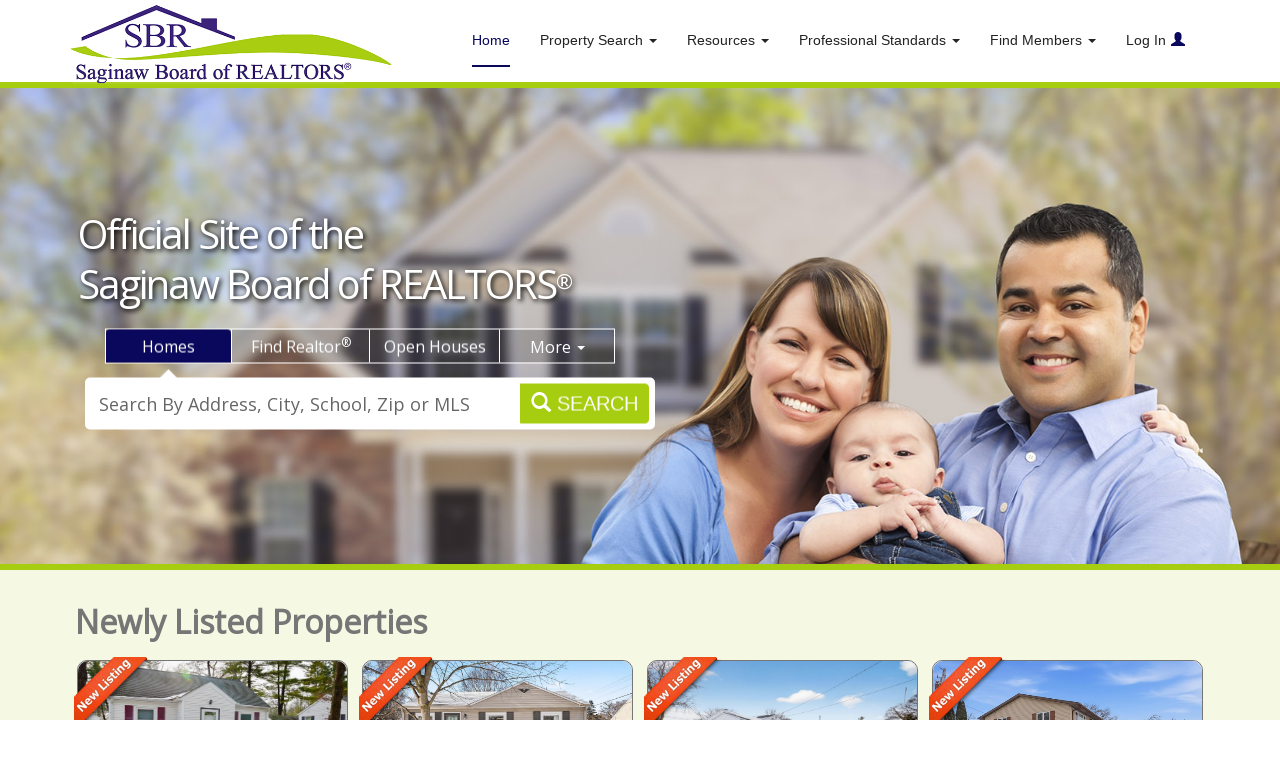

--- FILE ---
content_type: text/html;charset=UTF-8
request_url: https://www.homesofsaginaw.com/view.cfm?qt=h&mls=sbrmi50146727&mls_id=SBR
body_size: -23
content:

   <script>
		alert("I am sorry, the property does not exist!")
		window.location.href="https://www.homesofsaginaw.com";
	</script>
	

--- FILE ---
content_type: text/html;charset=UTF-8
request_url: https://www.homesofsaginaw.com/
body_size: 48577
content:

<!DOCTYPE html>
<html lang="en">
<head>
    <meta charset="utf-8">
    <meta name="viewport" content="width=device-width, initial-scale=1">
    <meta name="description" content="">
    <meta name="author" content="">
    <link rel="shortcut icon" href="images/favicon.ico">
    <title>Saginaw Board of REALTORS - SBR</title>
    <link href="css/bootstrap.min.css" rel="stylesheet">
    <link href="css/font-awesome.css" rel="stylesheet">
    <link href="css/style.css" rel="stylesheet">
    <link href="css/slick.css" rel="stylesheet">
    <link href="css/slick-theme.css" rel="stylesheet">
    <!--[if IE]>
    	<meta http-equiv="X-UA-Compatible" content="IE=edge">
    <![endif]-->
    <!--[if lt IE 9]>
      <script src="https://oss.maxcdn.com/libs/html5shiv/3.7.0/html5shiv.js"></script>
      <script src="https://oss.maxcdn.com/libs/respond.js/1.4.2/respond.min.js"></script>
    <![endif]-->
<style>
input::-moz-placeholder {
  color: #525252;
}
input:-moz-placeholder {
  color: #525252;
}
.nav-tabs{
  background-color:#fff;
  color:#fff;
  font-size:16px;
}
.tab-content{
    padding:5px
}
.nav-tabs > li > a{
  height:33px; 
  margin:0; 
  padding:6px;
  border: none !important;
  color:#fff;
}
.nav-tabs > li > a:hover{
  background-color: #fff !important;
  border: none !important;
  border-radius: 0 !important;
  color:#000;
}
.more-tab a:active,
.more-tab a:focus,
.more-tab a:hover{ background: #0A085D !important; border-radius: 0 !important; border: none !important;}

/* main button */
#mainArea { color: #fff; position: relative; min-height: 0; width: 100%; overflow: hidden; }
#mainArea ul.slides li { position: relative; }
#mainArea .flex-direction-nav a { border-color: #fff; color: #fff; }
#mainArea .flex-direction-nav a:hover, #mainArea .flex-control-paging li a { background: #fff; color: #0A085D; }
#mainArea .text { max-width: 940px; margin: 0px auto; margin-top: -100px; padding: 0 15px; }
#mainArea .slide-caption { position: absolute; width: 100%; top: 45%; }
#mainArea h1 { color: #fff; }
.mainArea-background {position:absolute; margin-left:-100px; height:100%;}

/* mobile button */
#mobile { display:none; padding: 10px 0; color: #fff; background: #428bca; border-top: 1px solid #fff; }
#mobile h1 { color: #fff; }
#mobile a.btn { margin: 5px 10px; }

/* About Area */
#aboutArea { padding: 50px 0 20px 0;  background: #0A085D; text-align: left; }
#aboutArea a { display: block; }
#aboutArea a p { color: #fff; padding-top: 20px; font-size: 15px; clear:both;}
#aboutArea h1 { color: #fff; margin-bottom: 40px; text-align: center;}
#aboutArea .col-md-4 { margin-top: 10px; margin-bottom: 50px; }
#aboutArea .i-overlay { float:left; text-align: center; margin-right:15px; height: 90px; width: 90px; line-height: 84px; font-size: 46px;  color: #fff; background: #6DAC13; border: 2px solid #9CCA0C;}
#aboutArea a:hover .i-overlay { display: block; background: #185AA2; border: 2px solid #fff; color: #fff;}
#aboutArea h2 { color: #fff; margin: 0; padding:0; font-weight: bold; font-size: 30px; line-height:28px; font-family: "Arial Black";}
#aboutArea h3 { color: #fff; margin: 20px 0 0 0; padding:0;}
#aboutArea a:hover h3 { color: #fff; }

.faded { padding-top:10px;}
.image { padding:10px; background: #eeeeee; border:1px solid #dddddd;}
.image img { width:100%;}

.heading {font-size:40px; line-height:50px; letter-spacing:-2px; text-shadow: 2px 2px 5px #000;}
.heading span {display:block;}
.mobile-buttons { display: none;}
.search-container {position: absolute; top: 50%; left: 300px; width:600px; transform: translate(-50%,-50%); -ms-transform: translate(-50%,-50%); -webkit-transform:  translate(-50%,-50%);}
.search-box {padding:6px 0; width:100%;}
.search-box-adv {color:#eee;}
#srch-term {height:40px;font-size:18px; border-color:#fff; width:100%; border: none !important; padding-left:8px; color:#000;}
.btn-primary, .btn-primary:hover, .btn-primary:active, .btn-primary:visited { height:40px; padding:6px 10px; font-size:20px; line-height:normal; background-color:#216AAF; border-color:#216AAF;color:#fff;font-family: Helvetica, Arial, sans-serif; }
.top-blue-bar {width:100%; background:#A7CD11; height: 6px; background-size: 100% 100%;}
.header-toolbar-container2 { width:100%; background:#124E8F; background-image: url("/images/breadcrumb-back2.jpg");  border-top: 6px solid #0A085D; height: 40px; background-size: 100% 100%; border-bottom:1px solid #124E8F;}
.header-toolbar-container2 > .container { padding: 0; }

::-webkit-input-placeholder { color:#666666;}
:-moz-placeholder { color:#666666; opacity:1;}
::-moz-placeholder { color:#666666; opacity:1;}
:-ms-input-placeholder { color:#666666;}

@media(max-width:1450px) {
/** slide 1 **/
.slide-object-mag2{ width:460px; height:auto; margin-right:-100px;}
.slide-object-mag1{ width:auto; height:100%;  top:0;}
}
@media(max-width:1299px) {
/** slide 1 **/
.slide-object-mag2{ width:400px; right:200px;}
/** slide 5 **/
.slide-object-multikeys{ right:350px;}
}
@media(max-width:1199px) {
.heading {font-size:45px;}
/** slide 1 **/
.slide-object-mag2{ width:380px; right:180px;}
/** slide 4 **/
.slide-object-yellowhouse{right:0;}
/** slide 5 **/
.slide-object-multikeys{ right:300px;}
/** slide 6 **/
.slide-object-greenhouse{margin-right:-100px;}
}
@media(max-width:991px) {
.slide-object-mag2{ display:none;}
.slide-object-multikeys{ right:60px;}
.slide-object-multihouse{ display:none;}
.heading {font-size:40px;} 
.mainArea-background {position:absolute; margin-left:0; height:100%;}
/** slide 4 **/
.slide-object-yellowhouse{right:-50px;}
/** slide 7 **/
.slide-object-redroof{ margin-right:-100px;}
}
@media(max-width:767px) {
#myTabs{display:none !important;}
.arrow{display:none;}
.heading {font-size:30px; } 
.heading span {display:inline-block;}
.openhouse-btn {display:none !important;}
.slide-object-mag1{ display:none;}
.slide-object-bluekey{ display:none;}
.slide-object-handkey{ display:none;}
.slide-object-yellowhouse{ display:none;}
.slide-object-multikeys{ display:none;}
.slide-object-multihouse{ display:none;}
.slide-object-greenhouse{ display:none;}
.slide-object-redroof{ display:none;}
.search-container {text-align: center; width:100%; top: 20%; margin-left:-15px; padding:0; left:0; transform: none; -ms-transform: none; -webkit-transform: none;}
.search-box {background:none;bottom:10%;margin:0 auto;width:80%;}
.search-box-adv {display:none;}
.descr {font-size: 12px;}
p.big-paragraph {font-size: 12px;}
.top-blue-bar {display:none;}
.header-toolbar-container2 { display: none;}
#mobile { margin-top: 0; display: block;}	
}
@media(max-width:660px) {
#srch-term {height:30px; font-size:16px; }
.heading {font-size:26px; letter-spacing:-1px;} 
.search-box button{font-size:12px;height:28px;} 
}
@media(max-width:560px) {
.search-container {top: 10%;}
.heading {font-size:22px;} 
.srch {display:none;}
.why-list {display: none;}
}
@media(max-width:480px) {
.heading {font-size:16px; line-height:40px;} 
#srch-term {font-size:14px;}
.btn-primary, .btn-primary:hover, .btn-primary:active, .btn-primary:visited {height:35px;font-size:16px;}
#aboutArea h2 { font-size: 26px; line-height:24px;}
}
@media(max-width:340px) {
.heading {font-size:14px; line-height:25px;}
#srch-term {font-size:12px;}
#aboutArea h2 { font-size: 22px; line-height:20px;}
}
</style>
</head>
<body role="document">

    <!-- Start header -->
    <header class="navbar mainMenu top-menu navbar-inverse">
        <div class="container">
            <div class="navbar-header">
                <button type="button" class="navbar-toggle" data-toggle="collapse" data-target=".navbar-collapse">
                    <span class="sr-only">Toggle navigation</span>
                    <span class="icon-bar"></span>
                    <span class="icon-bar"></span>
                    <span class="icon-bar"></span>
                </button>
                <button type="button" class="navbar-toggle user">
                <a href="search.cfm?qt=h"><span class="glyphicon glyphicon-search user"></span></a>
                </button>
                <button type="button" class="navbar-toggle user">
				
                <a href="members-dashboard.cfm"><span class="glyphicon glyphicon-user user"></span></a>
				
                </button>				
                <a href="index.cfm"><img src="images/SBOR-logo.png" class="logo-home"></a>
            </div>
            <nav class="navbar-collapse collapse navbar-right" role="navigation">
                <ul class="nav navbar-nav">
                    <li class="active"><a href="index.cfm">Home</a></li>
					<li class="dropdown dropdown-large">
				         <a href="#" class="dropdown-toggle" data-toggle="dropdown">Property Search <b class="caret"></b></a>
						 <ul class="dropdown-menu dropdown-menu-tools">
					       <li>
						     <ul>
							  <li class="dropdown-header"><img src="images/find_property.png" style="margin-top:10px;"></li>
							  <li class="divider" style="margin-bottom:0;"></li>
							  <li><a href="search.cfm?qt=h">Residential Homes</a></li>
							  <li><a href="results.cfm?qt=o">Open Houses</a></li>
							  <li><a href="search.cfm?qt=c">Commercial Property</a></li>
							  <li><a href="search.cfm?qt=l">Vacant Land</a></li>
							  <li><a href="search.cfm?qt=m">Multi-Family Homes</a></li>
                              <li><a href="search.cfm?qt=h&showsold=yes" class="external">Search Sold Homes</a></li>
							  <li class="dropdown-header"><img src="images/browse-homes.png" style="margin-top:10px;"></li>
							  <li class="divider" style="margin-bottom:0;"></li>
							  
							  <li><a href="results.cfm?newlistings=-14">Recently Listed Homes</a></li>
							  <li><a href="results.cfm?lakefront=yes">Waterfront</a></li>
							  <li><a href="results.cfm?newbuild=yes">Newly Built Homes</a></li>

						     </ul>
					       </li>
				         </ul>
					</li>
                    <li class="dropdown dropdown-large">
						 <a href="#" class="dropdown-toggle" data-toggle="dropdown">Resources <b class="caret"></b></a>
						 <ul class="dropdown-menu dropdown-menu-tools">
					       <li>
						     <ul>
                              <li class="dropdown-header"><img src="images/realtysources.png" style="margin-top:10px;"></li>
							  <li class="divider" style="margin-bottom:0;"></li>
							  

            <li><a href="https://www.nar.realtor/fair-housing-act" target="_blank">Fair Housing</a></li>
			<li><a href="http://mirealtor.com" target="_blank">Michigan Association of REALTORS&reg;</a></li>
			<li><a href="https://www.nar.realtor/political-advocacy/get-involved/" target="_blank">My REALTOR&reg; Party</a></li>
			<li><a href="http://realtor.org" target="_blank">National Association of REALTORS&reg;</a></li>
			<li><a href="http://www.ncdsusa.org/" target="_blank">National Center for Dispute Settlement</a></li>
			<li><a href="http://www.sagagis.org/" target="_blank">Saginaw Area GIS</a></li><li><a href="http://saginawchamber.org" target="_blank">Saginaw Chamber of Commerce</a></li>
             <li><a href="https://mvic.sos.state.mi.us/" target="_blank">Register to Vote</a></li>
             <li><a href="https://www.nar.realtor/safety" target="_blank">Realtor Safety</a></li>

						     </ul>
					       </li>
				         </ul>
					</li>
                    <li class="dropdown dropdown-large">
						 <a href="#" class="dropdown-toggle" data-toggle="dropdown">Professional Standards <b class="caret"></b></a>
						 <ul class="dropdown-menu dropdown-menu-tools">
					       <li>
						     <ul>
                              <li class="dropdown-header">Code of Ethics</li>
							  <li class="divider" style="margin-bottom:0;"></li>
							  
							  <li><a href="http://www.homesofsaginaw.com/docs/2026-COE-Standards-of-Practice-2026-01-01.pdf" target="_parent">REALTOR® Code of Ethics & Standards of Practice</a></li>
							  
							  <li><a href="https://www.nar.realtor/about-nar/governing-documents/code-of-ethics/code-of-ethics-translations" target="_blank">Translations of the Code of Ethics</a></li>
							  
							  <li><a href="https://www.nar.realtor/about-nar/policies/code-of-ethics-and-professional-standards" target="_blank">National Association Information</a></li>
							  
                             
								 <li class="dropdown-header"> Code of Ethics Training for REALTORS<sup>&reg;</sup></li>
							  <li class="divider" style="margin-bottom:0;"></li>
							  
							  <li><a href="https://www.nar.realtor/about-nar/governing-documents/code-of-ethics/code-of-ethics-training" target="_blank">Complete NAR Code of Ethics Training</a></li>
							  
							  <li><a href="https://www.nar.realtor/about-nar/governing-documents/code-of-ethics/training/code-of-ethics-training-cycles" target="_blank">Code of Ethics Training Cycles</a></li>
							  
							  <li class="dropdown-header">Ethics</li>
							  <li class="divider" style="margin-bottom:0;"></li>
							  
							  <li><a href="https://www.nar.realtor/sites/default/files/handouts-and-brochures/2015/before-you-file-an-ethics-complaint-brochure-2015-revisions.pdf" target="_blank">Before you file an Ethics Complaint</a></li>
							  
							  <li><a href="/file/General-Instructions-Information-Filing-Replying-to-Ethics-Complaints.pdf" target="_blank">General Instructions for Filing a Complaint</a></li>
							  
							  <li><a href="/file/2018-Ethics-Complaint-Form-E-1.pdf" target="_blank">Ethics Complaint Form</a></li>
							  
						     

						     </ul>
					       </li>
				         </ul>
					</li>
                    <li class="dropdown dropdown-large">
						 <a href="#" class="dropdown-toggle" data-toggle="dropdown">Find Members <b class="caret"></b></a>
						 <ul class="dropdown-menu dropdown-menu-tools">
					       <li>
						     <ul>
							  <li class="dropdown-header"><img src="images/findmember.png" style="margin-top:10px;"></li>
							  <li class="divider" style="margin-bottom:0;"></li>
							  <li><a href="realtors.cfm">REALTORS<sup>&reg;</sup></a></li>
							  <li><a href="offices.cfm">REALTOR<sup>&reg;</sup> Offices</a></li>
                              <li><a href="appraisers.cfm">Appraisers</a></li>
							  <li><a href="appraiser_offices.cfm">Appraiser Offices</a></li>
							  <li><a href="affiliate.cfm">SBR Affiliate</a></li>
                              
                              
							  <li><a href="roster.cfm?pageid=266" target="_parent">Board of Directors</a></li>
							  
						     </ul>
					       </li>
				         </ul>
					</li>
                    <li class="dropdown dropdown-large user-hide">

					<a  href="#" data-toggle="dropdown">Log In<span class="glyphicon glyphicon-user user"></span></a>
						 <ul class="dropdown-menu dropdown-menu-tools">
					       <li>
						     <ul>
							  <li class="dropdown-header"><img src="images/loginlikes.png" style="margin-top:10px;"></li>
                              <li class="divider" style="margin-bottom:0;"></li>
							  <li><a href="user_account.cfm">Home Buyers Log In</a></li>
							  <li><a href="members-dashboard.cfm">SBR Agent Log In</a></li>
							  <li><a href="https://mimls.paragonrels.com/" target="_blank">MLS Log In</a></li>
						     </ul>
					       </li>
				         </ul>

					</li>                
                </ul>
				
				<button type="button" class="btn btn-primary menu-close" data-toggle="collapse" data-target=".navbar-collapse">close</button>
            </nav>

        </div>
	</header>
    <!-- End header -->

<div class="top-blue-bar"></div>


<!-- start main area -->
<section id="mainArea">
<div class="container">

<div style="position:absolute; height:100%; width:100%; z-index:1;">
<div class="search-container">

<span class="heading">&nbsp;Official Site of the <span>&nbsp;Saginaw Board of REALTORS<sup style="font-size: 50%">&reg;</sup></span></span>

<div data-example-id=togglable-tabs>
<ul id=myTabs class="nav nav-tabs nav-justified" role=tablist style="margin-top:20px;margin-left:35px;height:35px;border:1px solid #fff;background:url(images/search-select-back.png);width:510px;"> 
  <li role=presentation class=active style="border-right:1px solid #fff;"><a href=#home id=home-tab role=tab data-toggle=tab aria-controls=home aria-expanded=true>Homes</a></li>
  <li role=presentation style="border-right:1px solid #fff;"><a href=#realtor role=tab id=profile-tab data-toggle=tab aria-controls=profile>Find Realtor<sup>&reg;</sup></a></li>
  <li role=presentation style="border-right:1px solid #fff;" class="openhouse-btn"><a href=#open role=tab id=profile-tab data-toggle=tab aria-controls=profile>Open Houses</a></li>
  <li role=presentation class="more-tab" style="margin:0;padding:0;"><a href=# id=myTabDrop1 class=dropdown-toggle data-toggle=dropdown aria-controls=myTabDrop1-contents>More <span class=caret></span></a> 
    <ul class=dropdown-menu aria-labelledby=myTabDrop1 id=myTabDrop1-contents style="padding:0;"> 
     <li style="margin:3px;"><a href="search.cfm?qt=l">Vacant Land</a></li>
     <li style="margin:3px;"><a href="search.cfm?qt=c">Commercial</a></li>
     <li style="margin:3px;"><a href="affiliate.cfm">Service Partners</a></li>
    </ul> 
  </li> 
</ul> 
  
<div id=myTabContent class=tab-content style="padding:0 15px; width: auto !important;"> 

  <div role=tabpanel class="tab-pane search-box active" id=home aria-labelledby=home-tab>
    <img src="images/select-arrow.png" class="arrow" style="position:absolute;left:90px;">
    <form action="results.cfm" class="navbar-form" role="search" style="border:0;padding:6px;background-color:#fff;moz-border-radius:5px;-webkit-border-radius:5px;border-radius:5px;" method="get">
       <input type="hidden" name="qt" value="h" /> 
	   <input type="hidden" name="ns" value="1" /> 
       <div class="input-group">
			<input type="text" id="srch-term" name="search_location" placeholder="Search By Address, City, School, Zip or MLS" value=""  />		
            <div class="input-group-btn">
                <button class="btn btn-primary" type="submit" style="color:#fff;background: #A7CD11 !important; background-color: #A7CD11 !important; border-color: #A7CD11 !important;"><i class="glyphicon glyphicon-search"></i> <span class="srch">Search</span></button>
            </div>
        </div>
    </form>
  </div> 
  
  <div role=tabpanel class="tab-pane search-box" id=realtor aria-labelledby=profile-tab>
    <img src="images/select-arrow.png" class="arrow" style="position:absolute;left:225px;">
    <form action="realtors.cfm" class="navbar-form" role="search" style="border:0;padding:6px;background-color:#fff;moz-border-radius:5px;-webkit-border-radius:5px;border-radius:5px;" method="get">
       <input type="hidden" name="search" value="yes" /> 
       <div class="input-group">
			<input type="text" id="srch-term" name="search_agent" placeholder="Enter Agent Name or Office" value=""  />		
            <div class="input-group-btn">
                <button class="btn btn-primary" type="submit" style="color:#fff;background: #A7CD11 !important; background-color: #A7CD11 !important; border-color: #A7CD11 !important;"><i class="glyphicon glyphicon-search"></i> <span class="srch">Search</span></button>
            </div>
        </div>
    </form>
  </div>
  
  <div role=tabpanel class="tab-pane search-box" id=open aria-labelledby=profile-tab>
    <img src="images/select-arrow.png" class="arrow" style="position:absolute;left:360px;">
    <form action="results.cfm" class="navbar-form" role="search" style="border:0;padding:6px;background-color:#fff;moz-border-radius:5px;-webkit-border-radius:5px;border-radius:5px;" method="get">
       <input type="hidden" name="qt" value="o" /> 
       <div class="input-group">
			<input type="text" id="srch-term" name="city" placeholder="Search By City, School or Zip" value=""  />		
            <div class="input-group-btn">
                <button class="btn btn-primary" type="submit" style="color:#fff;background: #A7CD11 !important; background-color: #A7CD11 !important; border-color: #A7CD11 !important;"><i class="glyphicon glyphicon-search"></i> <span class="srch">Search</span></button>
            </div>
        </div>
    </form>
  </div> 
  
</div>
</div> 

</div>
</div>
</div>


       <img src="images/slide-back-3.jpg" style="width:100%; height:auto;">

     
</section>
<!-- end main area -->
<!-- mobile buttons -->
<div class="top-blue-bar" style="height: 6px;"></div>

    <!-- start welcome area -->
    <section id="mobile" class="text-center">
<div class="container">   
  <div class="row">
  <a href="nearby.cfm" class="btn btn-outline-inverse btn-lg" style="width:270px;text-align:center;">Map Nearby Homes</a>
  <a href="realtors.cfm" class="btn btn-outline-inverse btn-lg" style="width:270px;text-align:center;">Find Realtor<sup>&reg;</sup></a>
  </div>
  <div class="row">
  <a href="results.cfm?qt=o" class="btn btn-outline-inverse btn-lg" style="width:270px;text-align:center;">Open Houses</a>
  <a href="affiliate.cfm" class="btn btn-outline-inverse btn-lg" style="width:270px;text-align:center;">Affiliate Members</a>
  </div>     
</div>
    </section>
    <!-- end welcome area -->



    <!-- start featured area --> 
    <section class="featured" style="background-color:#F5F9E4;">
		<div class="container" style="position: relative;">
		            <h1 style="padding-left:5px;"><strong>Newly Listed Properties</strong></h1>
                    <div class="slider responsive" style="height:350px;"> 
						  
						  <div class="block text-center" onclick="location.href='497-tittabawassee-street-mi-sanford-48657/sbrmi50198114_h_SBR';" style="cursor: pointer;">
<img src="images/ribbon-new.png" style="position:absolute;top:-4px;left:-4px;z-index:500;width:80px;height:80px;"> <img src="https://cdnparap80.paragonrels.com/ParagonImages/Property/P8/MIMLS/50198114/0/0/0/0697debcc968217494cef347b4fb04e2/7/9a424691df53800c3c5466f5c5881c86/50198114-f5ae9232-c8aa-4f8b-b3b0-2741fad1a645.JPG" class="photo">
                                    <span>Jerome Twp</span>
                                    <b>$169,000</b>
                                    <p><b>Beds:</b> 3 &nbsp;
									<b>Baths:</b> 1 &nbsp;
									<b>Sqft:</b> 1,200<br>
									<b>Meridian Public Schools</b><br>
									listed on January 23
							</p>
						  </div>
						  
						  <div class="block text-center" onclick="location.href='3459-church-street-mi-saginaw-48604/sbrmi50198100_h_SBR';" style="cursor: pointer;">
<img src="images/ribbon-new.png" style="position:absolute;top:-4px;left:-4px;z-index:500;width:80px;height:80px;"> <img src="https://cdnparap80.paragonrels.com/ParagonImages/Property/P8/MIMLS/50198100/0/0/0/9522447638ea01f115a684672c31d1af/7/0ca0e2bdadc8da86e2baf90a87f0b8c9/50198100-48d76e03-324f-480b-a85b-c737020dae26.JPG" class="photo">
                                    <span>Carrollton Twp</span>
                                    <b>$119,900</b>
                                    <p><b>Beds:</b> 3 &nbsp;
									<b>Baths:</b> 1 &nbsp;
									<b>Sqft:</b> 1,024<br>
									<b>Carrollton School District</b><br>
									listed on January 23
							</p>
						  </div>
						  
						  <div class="block text-center" onclick="location.href='3385-ernest-street-mi-saginaw-48604/sbrmi50198092_h_SBR';" style="cursor: pointer;">
<img src="images/ribbon-new.png" style="position:absolute;top:-4px;left:-4px;z-index:500;width:80px;height:80px;"> <img src="https://cdnparap80.paragonrels.com/ParagonImages/Property/P8/MIMLS/50198092/0/0/0/98bac052ca0a944ff053bb04619a47ae/7/a5ebaf7e5e01a3da058f312690cb5392/50198092-63433906-2790-4125-9776-e8bc9ddaa31e.JPG" class="photo">
                                    <span>Carrollton Twp</span>
                                    <b>$140,000</b>
                                    <p><b>Beds:</b> 3 &nbsp;
									<b>Baths:</b> 1 &nbsp;
									<b>Sqft:</b> 1,104<br>
									<b>Carrollton School District</b><br>
									listed on January 23
							</p>
						  </div>
						  
						  <div class="block text-center" onclick="location.href='4848-n-verity-court-mi-sanford-48657/sbrmi50198077_h_SBR';" style="cursor: pointer;">
<img src="images/ribbon-new.png" style="position:absolute;top:-4px;left:-4px;z-index:500;width:80px;height:80px;"> <img src="https://cdnparap80.paragonrels.com/ParagonImages/Property/P8/MIMLS/50198077/0/0/0/2daa03cc86d305c8a479ddcfe6198af9/7/ef060c2862c887a4948d63eec1bf3d21/50198077-bffb6a4e-0c58-4312-a3be-b12a9c5b5d1a.JPG" class="photo">
                                    <span>Edenville Twp</span>
                                    <b>$250,000</b>
                                    <p><b>Beds:</b> 5 &nbsp;
									<b>Baths:</b> 3 &nbsp;
									<b>Sqft:</b> 3,000<br>
									<b>Meridian Public Schools</b><br>
									listed on January 23
							</p>
						  </div>
						  
						  <div class="block text-center" onclick="location.href='400-w-lynn-street-mi-saginaw-48604/sbrmi50198072_h_SBR';" style="cursor: pointer;">
<img src="images/ribbon-new.png" style="position:absolute;top:-4px;left:-4px;z-index:500;width:80px;height:80px;"> <img src="https://cdnparap80.paragonrels.com/ParagonImages/Property/P8/MIMLS/50198072/0/0/0/3a236662146787312fe7cbb204e69eee/149/6b9df26c21eefa8bd6c6cef8bfd421e2/50198072-cc1a6b2c-0f8d-48e1-9125-7fdee104cc8f.JPG" class="photo">
                                    <span>Carrollton Twp</span>
                                    <b>$134,900</b>
                                    <p><b>Beds:</b> 3 &nbsp;
									<b>Baths:</b> 2 &nbsp;
									<b>Sqft:</b> 1,746<br>
									<b>Carrollton School District</b><br>
									listed on January 23
							</p>
						  </div>
						  
						  <div class="block text-center" onclick="location.href='244-shattuck-road-mi-saginaw-48604/sbrmi50198045_h_SBR';" style="cursor: pointer;">
<img src="images/ribbon-new.png" style="position:absolute;top:-4px;left:-4px;z-index:500;width:80px;height:80px;"> <img src="https://cdnparap80.paragonrels.com/ParagonImages/Property/P8/MIMLS/50198045/0/0/0/07582e9b7302489ecda8df72b20e02d6/7/e9fa2c1f6f845dfe96279680e81a6edf/50198045-b058f30d-8960-44fe-b53d-641a0662ff1b.JPG" class="photo">
                                    <span>Carrollton Twp</span>
                                    <b>$69,000</b>
                                    <p><b>Beds:</b> 0 &nbsp;
									<b>Baths:</b> 1 &nbsp;
									<b>Sqft:</b> 2,952<br>
									<b>Saginaw Twp Community School</b><br>
									listed on January 22
							</p>
						  </div>
						  
						  <div class="block text-center" onclick="location.href='11215-beech-drive-mi-sebewaing-48759/sbrmi50198044_h_SBR';" style="cursor: pointer;">
<img src="images/ribbon-tour.png" style="position:absolute;top:-4px;left:-4px;z-index:500;width:80px;height:80px;"> <img src="https://cdnparap80.paragonrels.com/ParagonImages/Property/P8/MIMLS/50198044/0/0/0/0cfe7859708765d95b77e763380ee138/7/f58e9a7be9a33aee13d80dbd35110816/50198044-e587502c-084f-43a3-b927-9424cee5952b.JPG" class="photo">
                                    <span>Sebewaing Twp</span>
                                    <b>$265,000</b>
                                    <p><b>Beds:</b> 3 &nbsp;
									<b>Baths:</b> 3 &nbsp;
									<b>Sqft:</b> 2,382<br>
									<b>Unionville Sebewaing Area SD</b><br>
									listed on January 22
							</p>
						  </div>
						  
						  <div class="block text-center" onclick="location.href='18611-runyon-street-mi-detroit-48234/sbrmi50198034_h_SBR';" style="cursor: pointer;">
<img src="images/ribbon-new.png" style="position:absolute;top:-4px;left:-4px;z-index:500;width:80px;height:80px;"> <img src="https://cdnparap80.paragonrels.com/ParagonImages/Property/P8/MIMLS/50198034/0/0/0/1660ac4456ce8b176d137f6df5f7d324/144/52b71a438d90af659d4c0e6359eef324/50198034-448a8007-d093-4e16-9a2d-a59e85535841.JPG" class="photo">
                                    <span>Detroit</span>
                                    <b>$1,500</b>
                                    <p><b>Beds:</b> 3 &nbsp;
									<b>Baths:</b> 2 &nbsp;
									<b>Sqft:</b> 929<br>
									<b>Detroit City School District</b><br>
									listed on January 22
							</p>
						  </div>
						  
						  <div class="block text-center" onclick="location.href='6065-vivian-drive-mi-taylor-48180/sbrmi50198031_h_SBR';" style="cursor: pointer;">
<img src="images/ribbon-new.png" style="position:absolute;top:-4px;left:-4px;z-index:500;width:80px;height:80px;"> <img src="https://cdnparap80.paragonrels.com/ParagonImages/Property/P8/MIMLS/50198031/0/0/0/ba572a178a424f9152f5b0d0cbddd000/7/72d8173247fdab7a3b797d3dfd0916af/50198031-1b5811f4-20cf-41f8-b1f9-16d289c69cf9.JPG" class="photo">
                                    <span>Taylor</span>
                                    <b>$155,000</b>
                                    <p><b>Beds:</b> 3 &nbsp;
									<b>Baths:</b> 1 &nbsp;
									<b>Sqft:</b> 1,078<br>
									<b>Taylor School District</b><br>
									listed on January 22
							</p>
						  </div>
						  
						  <div class="block text-center" onclick="location.href='239-s-francis-avenue-mi-lansing-48912/sbrmi50198017_h_SBR';" style="cursor: pointer;">
<img src="images/ribbon-new.png" style="position:absolute;top:-4px;left:-4px;z-index:500;width:80px;height:80px;"> <img src="https://cdnparap80.paragonrels.com/ParagonImages/Property/P8/MIMLS/50198017/0/0/0/67a61087344ac73372db217112b49d52/7/d32d3850b3d17a07d417ad7748f75537/50198017-d2691f30-0f06-4ef0-9671-3232d9de6136.JPG" class="photo">
                                    <span>Lansing</span>
                                    <b>$69,900</b>
                                    <p><b>Beds:</b> 2 &nbsp;
									<b>Baths:</b> 1 &nbsp;
									<b>Sqft:</b> 987<br>
									<b>Lansing Public School District</b><br>
									listed on January 22
							</p>
						  </div>
						  
						  <div class="block text-center" onclick="location.href='11103-thornberry-drive-mi-freeland-48623/sbrmi50198002_h_SBR';" style="cursor: pointer;">
<img src="images/ribbon-new.png" style="position:absolute;top:-4px;left:-4px;z-index:500;width:80px;height:80px;"> <img src="https://cdnparap80.paragonrels.com/ParagonImages/Property/P8/MIMLS/50198002/0/0/0/b7f03d6aa1109df36c94c23acb79f92d/7/aa7b63343aa9942e3d02766905f70a9d/50198002-36c24abd-b879-4a02-b2e8-23ba1abf5f47.JPG" class="photo">
                                    <span>Tittabawassee Twp</span>
                                    <b>$309,000</b>
                                    <p><b>Beds:</b> 4 &nbsp;
									<b>Baths:</b> 3 &nbsp;
									<b>Sqft:</b> 1,308<br>
									<b>Freeland Comm School District</b><br>
									listed on January 22
							</p>
						  </div>
						  
						  <div class="block text-center" onclick="location.href='512-morningside-drive-mi-midland-48640/sbrmi50198000_h_SBR';" style="cursor: pointer;">
<img src="images/ribbon-new.png" style="position:absolute;top:-4px;left:-4px;z-index:500;width:80px;height:80px;"> <img src="https://cdnparap80.paragonrels.com/ParagonImages/Property/P8/MIMLS/50198000/0/0/0/f3a8cfa95e8ff626a9f71c5e5f583595/7/1a4624be5f8cbb1127a1b533fc61168d/50198000-7a3622b2-8acc-4130-8cc4-ab1c6a9d230b.JPG" class="photo">
                                    <span>Midland</span>
                                    <b>$194,990</b>
                                    <p><b>Beds:</b> 2 &nbsp;
									<b>Baths:</b> 3 &nbsp;
									<b>Sqft:</b> 1,340<br>
									<b>Midland Public Schools</b><br>
									listed on January 22
							</p>
						  </div>
						  
						  <div class="block text-center" onclick="location.href='908-reed-street-mi-saginaw-48602/sbrmi50197997_h_SBR';" style="cursor: pointer;">
<img src="images/ribbon-new.png" style="position:absolute;top:-4px;left:-4px;z-index:500;width:80px;height:80px;"> <img src="https://cdnparap80.paragonrels.com/ParagonImages/Property/P8/MIMLS/50197997/0/0/0/c09be0d23df4b02a1baf487f2cf09840/7/3eb77f825d13e5664e0e2475f80f42ec/50197997-85401bdf-617f-47f8-b7e7-c5756cf9e5d1.JPG" class="photo">
                                    <span>Saginaw</span>
                                    <b>$110,000</b>
                                    <p><b>Beds:</b> 3 &nbsp;
									<b>Baths:</b> 1 &nbsp;
									<b>Sqft:</b> 1,037<br>
									<b>Saginaw City School District</b><br>
									listed on January 22
							</p>
						  </div>
						  
						  <div class="block text-center" onclick="location.href='8440-shields-drive-mi-saginaw-48609/sbrmi50197986_h_SBR';" style="cursor: pointer;">
<img src="images/ribbon-new.png" style="position:absolute;top:-4px;left:-4px;z-index:500;width:80px;height:80px;"> <img src="https://cdnparap80.paragonrels.com/ParagonImages/Property/P8/MIMLS/50197986/0/0/0/58cbab17658d31e6e213bacce6d44424/7/f4d146e63f0388d3c3760e210723475e/50197986-971974d3-b300-46ee-9b6d-efaaf455eda5.JPG" class="photo">
                                    <span>Thomas Twp</span>
                                    <b>$109,900</b>
                                    <p><b>Beds:</b> 2 &nbsp;
									<b>Baths:</b> 2 &nbsp;
									<b>Sqft:</b> 1,011<br>
									<b>Swan Valley School District</b><br>
									listed on January 22
							</p>
						  </div>
						  
						  <div class="block text-center" onclick="location.href='1522-mackinaw-street-mi-saginaw-48602/sbrmi50197964_h_SBR';" style="cursor: pointer;">
<img src="images/ribbon-new.png" style="position:absolute;top:-4px;left:-4px;z-index:500;width:80px;height:80px;"> <img src="https://cdnparap80.paragonrels.com/ParagonImages/Property/P8/MIMLS/50197964/0/0/0/624b8b0aa330739dfd62aa0b244b9c4d/7/6196927d9007679b586f13df2e4ab9b8/50197964-fc6bcd1e-5fb7-4a9b-9c8d-8fea2341806d.JPG" class="photo">
                                    <span>Saginaw</span>
                                    <b>$59,000</b>
                                    <p><b>Beds:</b> 2 &nbsp;
									<b>Baths:</b> 1 &nbsp;
									<b>Sqft:</b> 914<br>
									<b>Saginaw City School District</b><br>
									listed on January 21
							</p>
						  </div>
						  
						  <div class="block text-center" onclick="location.href='6530-davis-road-mi-saginaw-48604/sbrmi50197962_h_SBR';" style="cursor: pointer;">
<img src="images/ribbon-new.png" style="position:absolute;top:-4px;left:-4px;z-index:500;width:80px;height:80px;"> <img src="https://cdnparap80.paragonrels.com/ParagonImages/Property/P8/MIMLS/50197962/0/0/0/492fabb5378c112d354cde80d13c01c6/7/40ee69c5b800c140f69658f09718cc93/50197962-c0a5e8fd-4461-4622-aa64-d605648ae5fc.JPG" class="photo">
                                    <span>Kochville Twp</span>
                                    <b>$240,000</b>
                                    <p><b>Beds:</b> 3 &nbsp;
									<b>Baths:</b> 2 &nbsp;
									<b>Sqft:</b> 1,820<br>
									<b>Saginaw City School District</b><br>
									listed on January 21
							</p>
						  </div>
						  
						  <div class="block text-center" onclick="location.href='1907-morgan-street-mi-saginaw-48602/sbrmi50197948_h_SBR';" style="cursor: pointer;">
<img src="images/ribbon-new.png" style="position:absolute;top:-4px;left:-4px;z-index:500;width:80px;height:80px;"> <img src="https://cdnparap80.paragonrels.com/ParagonImages/Property/P8/MIMLS/50197948/0/0/0/98ba81228c48fb401a1ec7d5d390f8ae/7/6e333d8375c6192f113c1e751b42cca4/50197948-8e0a4b93-1f21-4b18-8e1d-7f8796e57698.JPG" class="photo">
                                    <span>Saginaw</span>
                                    <b>$52,900</b>
                                    <p><b>Beds:</b> 2 &nbsp;
									<b>Baths:</b> 1 &nbsp;
									<b>Sqft:</b> 834<br>
									<b>Saginaw City School District</b><br>
									listed on January 21
							</p>
						  </div>
						  
						  <div class="block text-center" onclick="location.href='24924-tuscany-avenue-mi-eastpointe-48021/sbrmi50197941_h_SBR';" style="cursor: pointer;">
<img src="images/ribbon-new.png" style="position:absolute;top:-4px;left:-4px;z-index:500;width:80px;height:80px;"> <img src="https://cdnparap80.paragonrels.com/ParagonImages/Property/P8/MIMLS/50197941/0/0/0/cb07ace8548d48b3b5336ed4acb3bedd/144/5f9c77fbba3b286aa362f0023144aecc/50197941-82eeeadb-0934-4666-88e5-ef32ad115969.JPG" class="photo">
                                    <span>Eastpointe</span>
                                    <b>$1,500</b>
                                    <p><b>Beds:</b> 3 &nbsp;
									<b>Baths:</b> 1 &nbsp;
									<b>Sqft:</b> 1,002<br>
									<b>Eastpointe Community Schl</b><br>
									listed on January 21
							</p>
						  </div>
						  
						  <div class="block text-center" onclick="location.href='16882-stoepel-street-mi-detroit-48221/sbrmi50197935_h_SBR';" style="cursor: pointer;">
<img src="images/ribbon-new.png" style="position:absolute;top:-4px;left:-4px;z-index:500;width:80px;height:80px;"> <img src="https://cdnparap80.paragonrels.com/ParagonImages/Property/P8/MIMLS/50197935/0/0/0/cedac5d938b4ff2aa6a5112987c51fcc/144/a3214de242f0b96101c2868830ca6401/50197935-5c73dee2-ac14-4e77-8357-d37bd58a8e28.JPG" class="photo">
                                    <span>Detroit</span>
                                    <b>$1,300</b>
                                    <p><b>Beds:</b> 4 &nbsp;
									<b>Baths:</b> 2 &nbsp;
									<b>Sqft:</b> 1,824<br>
									<b>Detroit City School District</b><br>
									listed on January 21
							</p>
						  </div>
						  
						  <div class="block text-center" onclick="location.href='16882-stoepel-street-mi-detroit-48221/sbrmi50197933_h_SBR';" style="cursor: pointer;">
<img src="images/ribbon-new.png" style="position:absolute;top:-4px;left:-4px;z-index:500;width:80px;height:80px;"> <img src="https://cdnparap80.paragonrels.com/ParagonImages/Property/P8/MIMLS/50197933/0/0/0/6fde6d9e421b6a5899e551ef8c30c919/144/7aff2362c2414f201768da83d6b0552c/50197933-58f93353-925d-46af-bda8-71d44a7544d9.JPG" class="photo">
                                    <span>Detroit</span>
                                    <b>$1,300</b>
                                    <p><b>Beds:</b> 4 &nbsp;
									<b>Baths:</b> 2 &nbsp;
									<b>Sqft:</b> 1,824<br>
									<b>Detroit City School District</b><br>
									listed on January 21
							</p>
						  </div>
						  
                    </div>
					<div style="position: absolute; top:380px;width:100%;">
                    <a href="results.cfm?newlistings=-14&originatingmls=SBR&sortby=listdate%20desc" class="btn btn-info btn-sm btn-info-blue" style="padding:8px;color:#fff !important;width:130px;margin-left:7px;">View All</a>
				   <button class="btn btn-info-blue next" style="float:right;margin-right:35px;"><i class="glyphicon glyphicon-chevron-right"></i></button>
                   <button class="btn btn-info-blue prev" style="margin-right:6px;float:right;"><i class="glyphicon glyphicon-chevron-left"></i></button>
				   </div>
        </div>
    </section>
    <!-- end featured area -->



    <!-- start about area -->
    <section id="aboutArea">
        <div class="container">   
            <h1>Buyer & Sellers Resources</h1>
            <div class="row">

                <div class="col-md-4">
                	<a href="#">
                    <div class="i-overlay img-rounded icon1">
					    <span class="fa fa-calendar"></span>
                    </div>
                    <div style="float:left;">
					    <h3>News and Upcoming</h3>
                        <h2>Events</h2>
                    </div>
                    <p>
						The Saginaw Board of REALTORS<sup>&reg;</sup> strives to provide our members with the most up-to-date information focusing on the local and national housing market
					</p> 
                    </a>
                </div>
				
                
                <div class="col-md-4">
                	<a href="resources.cfm?pageid=63">
                    <div class="i-overlay img-rounded icon1">
					    <span class="fa fa-info"></span>
                    </div>
                    <div style="float:left;">
					    <h3>Buyer & Sellers</h3>
                        <h2>Tips</h2>
                    </div>
                    <p>
					Whether you are thinking about buying or selling your home,
					or looking for some tips for maintaining the value in your current home.
					</p> 
                    </a>
                </div>
                
                <div class="col-md-4">
                	<a href="financial_calculators.cfm">
                    <div class="i-overlay img-rounded icon1">
					    <span class="fa fa-calculator"></span>
                    </div>
                    <div style="float:left;">
					    <h3>Mortgage</h3>
                        <h2>Calculators</h2>
                    </div>
                    <p>
					Mortgage and loan calculators are one of the first steps in the mortgage process.
					Find out what kind of mortgage works best for you!
					</p> 
                    </a>
                </div>
        
            </div>

        </div>
	</section>
    <!-- end about area -->





<section>
        <div class="container">

<div class="row" style="margin:60px 0 40px 0;">
   <div class="col-md-6">

				

					<div class="image"><img src="images/sbr_image.png" /></div>



	
   </div>
   <div class="col-md-6">

<h1><strong>Our Mission</strong></h1>
	   <h5>To provide our members with the tools, knowledge and support necessary to accomplish their duties and responsibilities as real estate professionals. To inform the community of the benefits and services that REALTORS<sup>&reg;</sup> provide and the ethical standards to which they are held, while continually striving to promote and protect the rights of private property ownership.</h5>

<a href="community.cfm" class="btn pull-right">Learn More</a>

   </div>
</div>


        </div>
</section>

	

	<!-- start Footer-->
    <div class="footerTop"></div>
    <footer id="footerArea">
    
        <div class="container">             
            <div class="row">
            
                <div class="col-sm-4" style="padding-bottom:30px;">
                    <h3>About Us</h3>

<p>The Saginaw Board of REALTORS<sup>&reg;</sup> is an organization of real estate professionals that adhere to the educational and ethical standards set forth by the National Association of REALTORS (NAR). By working together, we strive to ensure a successful real estate transaction for all parties in the challenging arena of the buying and selling real property. </p>


<a href="" class="btn-tags btn-sm">Read More</a>

                </div>
                
                <div class="col-sm-4" style="padding-bottom:30px;">
                    <h3>Searches</h3>

                 <div class="widget tags">
    
                        <ul>
                            <li><a href="search.cfm?qt=h" class="btn-tags btn-sm">Residential Homes</a></li>
                            <li><a href="results.cfm?qt=o" class="btn-tags btn-sm">Open Houses</a></li>
                            <li><a href="search.cfm?qt=l" class="btn-tags btn-sm">Vacant Land</a></li>
                            <li><a href="search.cfm?qt=m" class="btn-tags btn-sm">Multiple Family Homes</a></li>
                            <li><a href="search.cfm?qt=c" class="btn-tags btn-sm">Commercial Property</a></li>
                            <li><a href="realtors.cfm" class="btn-tags btn-sm">Find Realtor</a></li>
                            <li><a href="service-partners.cfm" class="btn-tags btn-sm">Service Partners</a></li>
                        </ul>
                    
                    </div>

					
					
                </div>
                
                <div class="col-sm-4">
                
                    <h3>Company Address </h3>
					

                    <ul class="list-unstyled">
                        <li><p><i class="fa fa-map-marker"></i>&nbsp; Saginaw Board of REALTORS<sup>&reg;</sup><br>&nbsp; &nbsp; 3615 Christy Way E.<br>&nbsp; &nbsp; Saginaw, MI 48603</p></li>
                        <li><p><i class="fa fa-phone"></i>&nbsp; (989) 799-2885</p></li>
                        <li><p><a href="contact.cfm"><img src="images/sbr-em.png"></a></p></li>
                    </ul>

                    <ul class="list-unstyled social">
                        <li><a href="https://www.facebook.com/" class="fa fa-facebook"></a></li>
                        <li><a href="https://twitter.com/" class="fa fa-twitter"></a></li>
                        <li><a href="https://plus.google.com/" class="fa fa-google-plus"></a></li>
                        <li><a href="https://www.linkedin.com/" class="fa fa-linkedin"></a></li>
                        <li><a href="https://www.youtube.com/" class="fa fa-youtube-play"></a></li>
                    </ul>

					
                </div>
                
            </div>		
        </div>

        <!-- start copyright -->
        <div id="copyright">
            <div class="container">             
				
				

				<div class="col-md-pull-6">
	
                <ul class="list-unstyled" style="margin-bottom:10px;">
                    <li><a href="index.cfm">Home</a></li>
                    <li><a href="">SBR Staff</a></li>
                    <li><a href="contact.cfm">Contact</a></li>
                </ul>

				</div>
				<div class="col-md-push-6">
				
                <p><img src="images/realtor-logo.png" align="absmiddle" style="width:17px;"> &copy; 2026 Saginaw Board of REALTORS<sup>&reg;</sup></p>

                <p style="font-size:10px;">
				 <a href="https://www.homesofsaginaw.com/docs/2024-nar-coe-standards-of-practice-2023-12-21.pdf" target="_blank">Code of Ethics</a> |
				 <a href="equal_housing.cfm">Equal Housing</a> |
				 <a href="disclaimer.cfm">Disclaimer</a> |
				 <a href="privacy.cfm">Privacy</a> |
				 <a href="terms.cfm">Terms of Use</a>
				</p>

				<p style="margin-top:15px;"><span>Website Design & Hosting by <a href="http://www.RealSmartPro.com" target="_blank"><u>RealSmartPro</u></a> a service of <a href="http://www.olcx.com" target="_blank"><u>Online ConneXions Inc.</u></a></span><br>
<a href="http://www.RealSmartPro.com" target="_blank"><img src="images/real-smart-pro.png"></a></p>

				</div>



            </div>
        </div>
        <!-- end copyright -->
        
    </footer>
    <!-- end Footer-->



    <!-- Bootstrap core JavaScript -->
    <script src="js/jquery-1.10.2.min.js"></script>
    <script src="js/bootstrap.min.js"></script>
    <script type="text/javascript" src="js/slick.js"></script>
    <script src="js/scripts.js"></script>
<script type="text/javascript">
$(document).ready(function(){
$('.faded').slick({
  dots: false,
  arrows: false,
  infinite: true,
  autoplay: true,
  autoplaySpeed: 3000,
  speed: 500,
  fade: true,
  cssEase: 'linear'
});
$('.responsive').slick({
  dots: false,
  infinite: true,
  arrows: true,
  speed: 300,
  slidesToShow: 4,
  slidesToScroll: 1,
  autoplay: true,
  prevArrow: $('.prev'),
  nextArrow: $('.next'),
  autoplaySpeed: 3000,
  responsive: [
    {
      breakpoint: 1024,
      settings: {
        slidesToShow: 3,
        slidesToScroll: 3,
        infinite: true,
        dots: false
      }
    },
    {
      breakpoint: 600,
      settings: {
        slidesToShow: 2,
        slidesToScroll: 2
      }
    },
    {
      breakpoint: 480,
      settings: {
        slidesToShow: 1,
        slidesToScroll: 1
      }
    }
    // You can unslick at a given breakpoint now by adding:
    // settings: "unslick"
    // instead of a settings object
  ]
});
	 
        document.getElementById("slide1").style.right="0";
	    document.getElementById("slide1").style.bottom="-70px";
        document.getElementById("slide2").style.bottom="-30px";	 
	     

});
</script>

</body>  
</html>
